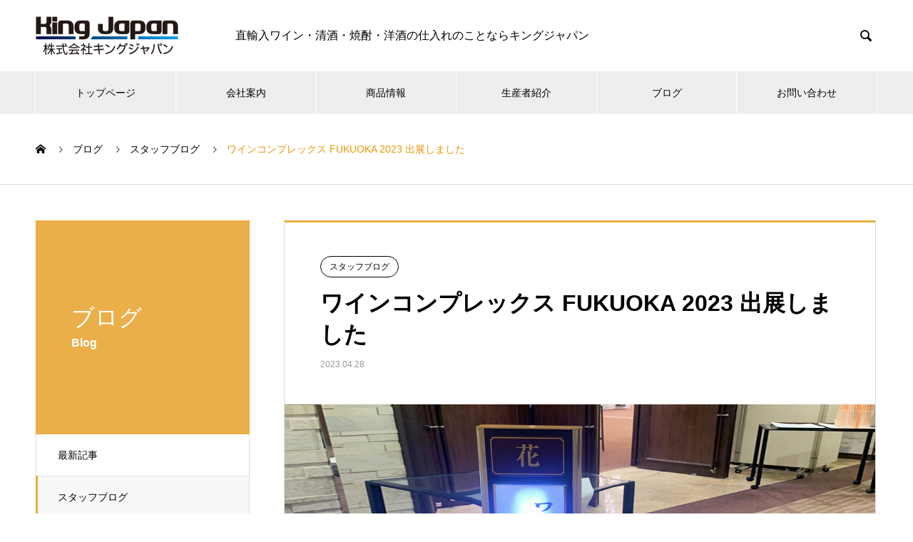

--- FILE ---
content_type: text/html; charset=UTF-8
request_url: https://kingjapan.net/%E3%83%AF%E3%82%A4%E3%83%B3%E3%82%B3%E3%83%B3%E3%83%97%E3%83%AC%E3%83%83%E3%82%AF%E3%82%B9-fukuoka-2023-%E5%87%BA%E5%B1%95%E3%81%97%E3%81%BE%E3%81%97%E3%81%9F
body_size: 19405
content:

<!DOCTYPE html>
<html lang="ja" prefix="og: http://ogp.me/ns#">
<head>
	
<!-- Global site tag (gtag.js) - Google Analytics -->
<script async src="https://www.googletagmanager.com/gtag/js?id=G-V3Z8YBLS47"></script>
<script>
  window.dataLayer = window.dataLayer || [];
  function gtag(){dataLayer.push(arguments);}
  gtag('js', new Date());

  gtag('config', 'G-V3Z8YBLS47');
</script>
	
<meta charset="UTF-8">
  <meta name="viewport" content="width=device-width, initial-scale=1">
  <meta name="description" content="こんにちは、初ブログの斉藤です。">
  <title>ワインコンプレックス FUKUOKA 2023 出展しました &#8211; 株式会社キングジャパン | 直輸入ワイン・清酒・焼酎・洋酒の仕入れのことならキングジャパン</title>
<meta name='robots' content='max-image-preview:large' />
<link rel='dns-prefetch' href='//webfonts.xserver.jp' />
<link rel="alternate" type="application/rss+xml" title="株式会社キングジャパン | 直輸入ワイン・清酒・焼酎・洋酒の仕入れのことならキングジャパン &raquo; フィード" href="https://kingjapan.net/feed" />
<link rel="alternate" type="application/rss+xml" title="株式会社キングジャパン | 直輸入ワイン・清酒・焼酎・洋酒の仕入れのことならキングジャパン &raquo; コメントフィード" href="https://kingjapan.net/comments/feed" />
<link rel="alternate" title="oEmbed (JSON)" type="application/json+oembed" href="https://kingjapan.net/wp-json/oembed/1.0/embed?url=https%3A%2F%2Fkingjapan.net%2F%25e3%2583%25af%25e3%2582%25a4%25e3%2583%25b3%25e3%2582%25b3%25e3%2583%25b3%25e3%2583%2597%25e3%2583%25ac%25e3%2583%2583%25e3%2582%25af%25e3%2582%25b9-fukuoka-2023-%25e5%2587%25ba%25e5%25b1%2595%25e3%2581%2597%25e3%2581%25be%25e3%2581%2597%25e3%2581%259f" />
<link rel="alternate" title="oEmbed (XML)" type="text/xml+oembed" href="https://kingjapan.net/wp-json/oembed/1.0/embed?url=https%3A%2F%2Fkingjapan.net%2F%25e3%2583%25af%25e3%2582%25a4%25e3%2583%25b3%25e3%2582%25b3%25e3%2583%25b3%25e3%2583%2597%25e3%2583%25ac%25e3%2583%2583%25e3%2582%25af%25e3%2582%25b9-fukuoka-2023-%25e5%2587%25ba%25e5%25b1%2595%25e3%2581%2597%25e3%2581%25be%25e3%2581%2597%25e3%2581%259f&#038;format=xml" />
		<!-- This site uses the Google Analytics by MonsterInsights plugin v9.11.0 - Using Analytics tracking - https://www.monsterinsights.com/ -->
		<!-- Note: MonsterInsights is not currently configured on this site. The site owner needs to authenticate with Google Analytics in the MonsterInsights settings panel. -->
					<!-- No tracking code set -->
				<!-- / Google Analytics by MonsterInsights -->
		<style id='wp-img-auto-sizes-contain-inline-css' type='text/css'>
img:is([sizes=auto i],[sizes^="auto," i]){contain-intrinsic-size:3000px 1500px}
/*# sourceURL=wp-img-auto-sizes-contain-inline-css */
</style>
<style id='wp-emoji-styles-inline-css' type='text/css'>

	img.wp-smiley, img.emoji {
		display: inline !important;
		border: none !important;
		box-shadow: none !important;
		height: 1em !important;
		width: 1em !important;
		margin: 0 0.07em !important;
		vertical-align: -0.1em !important;
		background: none !important;
		padding: 0 !important;
	}
/*# sourceURL=wp-emoji-styles-inline-css */
</style>
<style id='wp-block-library-inline-css' type='text/css'>
:root{--wp-block-synced-color:#7a00df;--wp-block-synced-color--rgb:122,0,223;--wp-bound-block-color:var(--wp-block-synced-color);--wp-editor-canvas-background:#ddd;--wp-admin-theme-color:#007cba;--wp-admin-theme-color--rgb:0,124,186;--wp-admin-theme-color-darker-10:#006ba1;--wp-admin-theme-color-darker-10--rgb:0,107,160.5;--wp-admin-theme-color-darker-20:#005a87;--wp-admin-theme-color-darker-20--rgb:0,90,135;--wp-admin-border-width-focus:2px}@media (min-resolution:192dpi){:root{--wp-admin-border-width-focus:1.5px}}.wp-element-button{cursor:pointer}:root .has-very-light-gray-background-color{background-color:#eee}:root .has-very-dark-gray-background-color{background-color:#313131}:root .has-very-light-gray-color{color:#eee}:root .has-very-dark-gray-color{color:#313131}:root .has-vivid-green-cyan-to-vivid-cyan-blue-gradient-background{background:linear-gradient(135deg,#00d084,#0693e3)}:root .has-purple-crush-gradient-background{background:linear-gradient(135deg,#34e2e4,#4721fb 50%,#ab1dfe)}:root .has-hazy-dawn-gradient-background{background:linear-gradient(135deg,#faaca8,#dad0ec)}:root .has-subdued-olive-gradient-background{background:linear-gradient(135deg,#fafae1,#67a671)}:root .has-atomic-cream-gradient-background{background:linear-gradient(135deg,#fdd79a,#004a59)}:root .has-nightshade-gradient-background{background:linear-gradient(135deg,#330968,#31cdcf)}:root .has-midnight-gradient-background{background:linear-gradient(135deg,#020381,#2874fc)}:root{--wp--preset--font-size--normal:16px;--wp--preset--font-size--huge:42px}.has-regular-font-size{font-size:1em}.has-larger-font-size{font-size:2.625em}.has-normal-font-size{font-size:var(--wp--preset--font-size--normal)}.has-huge-font-size{font-size:var(--wp--preset--font-size--huge)}.has-text-align-center{text-align:center}.has-text-align-left{text-align:left}.has-text-align-right{text-align:right}.has-fit-text{white-space:nowrap!important}#end-resizable-editor-section{display:none}.aligncenter{clear:both}.items-justified-left{justify-content:flex-start}.items-justified-center{justify-content:center}.items-justified-right{justify-content:flex-end}.items-justified-space-between{justify-content:space-between}.screen-reader-text{border:0;clip-path:inset(50%);height:1px;margin:-1px;overflow:hidden;padding:0;position:absolute;width:1px;word-wrap:normal!important}.screen-reader-text:focus{background-color:#ddd;clip-path:none;color:#444;display:block;font-size:1em;height:auto;left:5px;line-height:normal;padding:15px 23px 14px;text-decoration:none;top:5px;width:auto;z-index:100000}html :where(.has-border-color){border-style:solid}html :where([style*=border-top-color]){border-top-style:solid}html :where([style*=border-right-color]){border-right-style:solid}html :where([style*=border-bottom-color]){border-bottom-style:solid}html :where([style*=border-left-color]){border-left-style:solid}html :where([style*=border-width]){border-style:solid}html :where([style*=border-top-width]){border-top-style:solid}html :where([style*=border-right-width]){border-right-style:solid}html :where([style*=border-bottom-width]){border-bottom-style:solid}html :where([style*=border-left-width]){border-left-style:solid}html :where(img[class*=wp-image-]){height:auto;max-width:100%}:where(figure){margin:0 0 1em}html :where(.is-position-sticky){--wp-admin--admin-bar--position-offset:var(--wp-admin--admin-bar--height,0px)}@media screen and (max-width:600px){html :where(.is-position-sticky){--wp-admin--admin-bar--position-offset:0px}}

/*# sourceURL=wp-block-library-inline-css */
</style><style id='wp-block-image-inline-css' type='text/css'>
.wp-block-image>a,.wp-block-image>figure>a{display:inline-block}.wp-block-image img{box-sizing:border-box;height:auto;max-width:100%;vertical-align:bottom}@media not (prefers-reduced-motion){.wp-block-image img.hide{visibility:hidden}.wp-block-image img.show{animation:show-content-image .4s}}.wp-block-image[style*=border-radius] img,.wp-block-image[style*=border-radius]>a{border-radius:inherit}.wp-block-image.has-custom-border img{box-sizing:border-box}.wp-block-image.aligncenter{text-align:center}.wp-block-image.alignfull>a,.wp-block-image.alignwide>a{width:100%}.wp-block-image.alignfull img,.wp-block-image.alignwide img{height:auto;width:100%}.wp-block-image .aligncenter,.wp-block-image .alignleft,.wp-block-image .alignright,.wp-block-image.aligncenter,.wp-block-image.alignleft,.wp-block-image.alignright{display:table}.wp-block-image .aligncenter>figcaption,.wp-block-image .alignleft>figcaption,.wp-block-image .alignright>figcaption,.wp-block-image.aligncenter>figcaption,.wp-block-image.alignleft>figcaption,.wp-block-image.alignright>figcaption{caption-side:bottom;display:table-caption}.wp-block-image .alignleft{float:left;margin:.5em 1em .5em 0}.wp-block-image .alignright{float:right;margin:.5em 0 .5em 1em}.wp-block-image .aligncenter{margin-left:auto;margin-right:auto}.wp-block-image :where(figcaption){margin-bottom:1em;margin-top:.5em}.wp-block-image.is-style-circle-mask img{border-radius:9999px}@supports ((-webkit-mask-image:none) or (mask-image:none)) or (-webkit-mask-image:none){.wp-block-image.is-style-circle-mask img{border-radius:0;-webkit-mask-image:url('data:image/svg+xml;utf8,<svg viewBox="0 0 100 100" xmlns="http://www.w3.org/2000/svg"><circle cx="50" cy="50" r="50"/></svg>');mask-image:url('data:image/svg+xml;utf8,<svg viewBox="0 0 100 100" xmlns="http://www.w3.org/2000/svg"><circle cx="50" cy="50" r="50"/></svg>');mask-mode:alpha;-webkit-mask-position:center;mask-position:center;-webkit-mask-repeat:no-repeat;mask-repeat:no-repeat;-webkit-mask-size:contain;mask-size:contain}}:root :where(.wp-block-image.is-style-rounded img,.wp-block-image .is-style-rounded img){border-radius:9999px}.wp-block-image figure{margin:0}.wp-lightbox-container{display:flex;flex-direction:column;position:relative}.wp-lightbox-container img{cursor:zoom-in}.wp-lightbox-container img:hover+button{opacity:1}.wp-lightbox-container button{align-items:center;backdrop-filter:blur(16px) saturate(180%);background-color:#5a5a5a40;border:none;border-radius:4px;cursor:zoom-in;display:flex;height:20px;justify-content:center;opacity:0;padding:0;position:absolute;right:16px;text-align:center;top:16px;width:20px;z-index:100}@media not (prefers-reduced-motion){.wp-lightbox-container button{transition:opacity .2s ease}}.wp-lightbox-container button:focus-visible{outline:3px auto #5a5a5a40;outline:3px auto -webkit-focus-ring-color;outline-offset:3px}.wp-lightbox-container button:hover{cursor:pointer;opacity:1}.wp-lightbox-container button:focus{opacity:1}.wp-lightbox-container button:focus,.wp-lightbox-container button:hover,.wp-lightbox-container button:not(:hover):not(:active):not(.has-background){background-color:#5a5a5a40;border:none}.wp-lightbox-overlay{box-sizing:border-box;cursor:zoom-out;height:100vh;left:0;overflow:hidden;position:fixed;top:0;visibility:hidden;width:100%;z-index:100000}.wp-lightbox-overlay .close-button{align-items:center;cursor:pointer;display:flex;justify-content:center;min-height:40px;min-width:40px;padding:0;position:absolute;right:calc(env(safe-area-inset-right) + 16px);top:calc(env(safe-area-inset-top) + 16px);z-index:5000000}.wp-lightbox-overlay .close-button:focus,.wp-lightbox-overlay .close-button:hover,.wp-lightbox-overlay .close-button:not(:hover):not(:active):not(.has-background){background:none;border:none}.wp-lightbox-overlay .lightbox-image-container{height:var(--wp--lightbox-container-height);left:50%;overflow:hidden;position:absolute;top:50%;transform:translate(-50%,-50%);transform-origin:top left;width:var(--wp--lightbox-container-width);z-index:9999999999}.wp-lightbox-overlay .wp-block-image{align-items:center;box-sizing:border-box;display:flex;height:100%;justify-content:center;margin:0;position:relative;transform-origin:0 0;width:100%;z-index:3000000}.wp-lightbox-overlay .wp-block-image img{height:var(--wp--lightbox-image-height);min-height:var(--wp--lightbox-image-height);min-width:var(--wp--lightbox-image-width);width:var(--wp--lightbox-image-width)}.wp-lightbox-overlay .wp-block-image figcaption{display:none}.wp-lightbox-overlay button{background:none;border:none}.wp-lightbox-overlay .scrim{background-color:#fff;height:100%;opacity:.9;position:absolute;width:100%;z-index:2000000}.wp-lightbox-overlay.active{visibility:visible}@media not (prefers-reduced-motion){.wp-lightbox-overlay.active{animation:turn-on-visibility .25s both}.wp-lightbox-overlay.active img{animation:turn-on-visibility .35s both}.wp-lightbox-overlay.show-closing-animation:not(.active){animation:turn-off-visibility .35s both}.wp-lightbox-overlay.show-closing-animation:not(.active) img{animation:turn-off-visibility .25s both}.wp-lightbox-overlay.zoom.active{animation:none;opacity:1;visibility:visible}.wp-lightbox-overlay.zoom.active .lightbox-image-container{animation:lightbox-zoom-in .4s}.wp-lightbox-overlay.zoom.active .lightbox-image-container img{animation:none}.wp-lightbox-overlay.zoom.active .scrim{animation:turn-on-visibility .4s forwards}.wp-lightbox-overlay.zoom.show-closing-animation:not(.active){animation:none}.wp-lightbox-overlay.zoom.show-closing-animation:not(.active) .lightbox-image-container{animation:lightbox-zoom-out .4s}.wp-lightbox-overlay.zoom.show-closing-animation:not(.active) .lightbox-image-container img{animation:none}.wp-lightbox-overlay.zoom.show-closing-animation:not(.active) .scrim{animation:turn-off-visibility .4s forwards}}@keyframes show-content-image{0%{visibility:hidden}99%{visibility:hidden}to{visibility:visible}}@keyframes turn-on-visibility{0%{opacity:0}to{opacity:1}}@keyframes turn-off-visibility{0%{opacity:1;visibility:visible}99%{opacity:0;visibility:visible}to{opacity:0;visibility:hidden}}@keyframes lightbox-zoom-in{0%{transform:translate(calc((-100vw + var(--wp--lightbox-scrollbar-width))/2 + var(--wp--lightbox-initial-left-position)),calc(-50vh + var(--wp--lightbox-initial-top-position))) scale(var(--wp--lightbox-scale))}to{transform:translate(-50%,-50%) scale(1)}}@keyframes lightbox-zoom-out{0%{transform:translate(-50%,-50%) scale(1);visibility:visible}99%{visibility:visible}to{transform:translate(calc((-100vw + var(--wp--lightbox-scrollbar-width))/2 + var(--wp--lightbox-initial-left-position)),calc(-50vh + var(--wp--lightbox-initial-top-position))) scale(var(--wp--lightbox-scale));visibility:hidden}}
/*# sourceURL=https://kingjapan.net/wp-includes/blocks/image/style.min.css */
</style>
<style id='wp-block-embed-inline-css' type='text/css'>
.wp-block-embed.alignleft,.wp-block-embed.alignright,.wp-block[data-align=left]>[data-type="core/embed"],.wp-block[data-align=right]>[data-type="core/embed"]{max-width:360px;width:100%}.wp-block-embed.alignleft .wp-block-embed__wrapper,.wp-block-embed.alignright .wp-block-embed__wrapper,.wp-block[data-align=left]>[data-type="core/embed"] .wp-block-embed__wrapper,.wp-block[data-align=right]>[data-type="core/embed"] .wp-block-embed__wrapper{min-width:280px}.wp-block-cover .wp-block-embed{min-height:240px;min-width:320px}.wp-block-embed{overflow-wrap:break-word}.wp-block-embed :where(figcaption){margin-bottom:1em;margin-top:.5em}.wp-block-embed iframe{max-width:100%}.wp-block-embed__wrapper{position:relative}.wp-embed-responsive .wp-has-aspect-ratio .wp-block-embed__wrapper:before{content:"";display:block;padding-top:50%}.wp-embed-responsive .wp-has-aspect-ratio iframe{bottom:0;height:100%;left:0;position:absolute;right:0;top:0;width:100%}.wp-embed-responsive .wp-embed-aspect-21-9 .wp-block-embed__wrapper:before{padding-top:42.85%}.wp-embed-responsive .wp-embed-aspect-18-9 .wp-block-embed__wrapper:before{padding-top:50%}.wp-embed-responsive .wp-embed-aspect-16-9 .wp-block-embed__wrapper:before{padding-top:56.25%}.wp-embed-responsive .wp-embed-aspect-4-3 .wp-block-embed__wrapper:before{padding-top:75%}.wp-embed-responsive .wp-embed-aspect-1-1 .wp-block-embed__wrapper:before{padding-top:100%}.wp-embed-responsive .wp-embed-aspect-9-16 .wp-block-embed__wrapper:before{padding-top:177.77%}.wp-embed-responsive .wp-embed-aspect-1-2 .wp-block-embed__wrapper:before{padding-top:200%}
/*# sourceURL=https://kingjapan.net/wp-includes/blocks/embed/style.min.css */
</style>
<style id='wp-block-paragraph-inline-css' type='text/css'>
.is-small-text{font-size:.875em}.is-regular-text{font-size:1em}.is-large-text{font-size:2.25em}.is-larger-text{font-size:3em}.has-drop-cap:not(:focus):first-letter{float:left;font-size:8.4em;font-style:normal;font-weight:100;line-height:.68;margin:.05em .1em 0 0;text-transform:uppercase}body.rtl .has-drop-cap:not(:focus):first-letter{float:none;margin-left:.1em}p.has-drop-cap.has-background{overflow:hidden}:root :where(p.has-background){padding:1.25em 2.375em}:where(p.has-text-color:not(.has-link-color)) a{color:inherit}p.has-text-align-left[style*="writing-mode:vertical-lr"],p.has-text-align-right[style*="writing-mode:vertical-rl"]{rotate:180deg}
/*# sourceURL=https://kingjapan.net/wp-includes/blocks/paragraph/style.min.css */
</style>
<style id='global-styles-inline-css' type='text/css'>
:root{--wp--preset--aspect-ratio--square: 1;--wp--preset--aspect-ratio--4-3: 4/3;--wp--preset--aspect-ratio--3-4: 3/4;--wp--preset--aspect-ratio--3-2: 3/2;--wp--preset--aspect-ratio--2-3: 2/3;--wp--preset--aspect-ratio--16-9: 16/9;--wp--preset--aspect-ratio--9-16: 9/16;--wp--preset--color--black: #000000;--wp--preset--color--cyan-bluish-gray: #abb8c3;--wp--preset--color--white: #ffffff;--wp--preset--color--pale-pink: #f78da7;--wp--preset--color--vivid-red: #cf2e2e;--wp--preset--color--luminous-vivid-orange: #ff6900;--wp--preset--color--luminous-vivid-amber: #fcb900;--wp--preset--color--light-green-cyan: #7bdcb5;--wp--preset--color--vivid-green-cyan: #00d084;--wp--preset--color--pale-cyan-blue: #8ed1fc;--wp--preset--color--vivid-cyan-blue: #0693e3;--wp--preset--color--vivid-purple: #9b51e0;--wp--preset--gradient--vivid-cyan-blue-to-vivid-purple: linear-gradient(135deg,rgb(6,147,227) 0%,rgb(155,81,224) 100%);--wp--preset--gradient--light-green-cyan-to-vivid-green-cyan: linear-gradient(135deg,rgb(122,220,180) 0%,rgb(0,208,130) 100%);--wp--preset--gradient--luminous-vivid-amber-to-luminous-vivid-orange: linear-gradient(135deg,rgb(252,185,0) 0%,rgb(255,105,0) 100%);--wp--preset--gradient--luminous-vivid-orange-to-vivid-red: linear-gradient(135deg,rgb(255,105,0) 0%,rgb(207,46,46) 100%);--wp--preset--gradient--very-light-gray-to-cyan-bluish-gray: linear-gradient(135deg,rgb(238,238,238) 0%,rgb(169,184,195) 100%);--wp--preset--gradient--cool-to-warm-spectrum: linear-gradient(135deg,rgb(74,234,220) 0%,rgb(151,120,209) 20%,rgb(207,42,186) 40%,rgb(238,44,130) 60%,rgb(251,105,98) 80%,rgb(254,248,76) 100%);--wp--preset--gradient--blush-light-purple: linear-gradient(135deg,rgb(255,206,236) 0%,rgb(152,150,240) 100%);--wp--preset--gradient--blush-bordeaux: linear-gradient(135deg,rgb(254,205,165) 0%,rgb(254,45,45) 50%,rgb(107,0,62) 100%);--wp--preset--gradient--luminous-dusk: linear-gradient(135deg,rgb(255,203,112) 0%,rgb(199,81,192) 50%,rgb(65,88,208) 100%);--wp--preset--gradient--pale-ocean: linear-gradient(135deg,rgb(255,245,203) 0%,rgb(182,227,212) 50%,rgb(51,167,181) 100%);--wp--preset--gradient--electric-grass: linear-gradient(135deg,rgb(202,248,128) 0%,rgb(113,206,126) 100%);--wp--preset--gradient--midnight: linear-gradient(135deg,rgb(2,3,129) 0%,rgb(40,116,252) 100%);--wp--preset--font-size--small: 13px;--wp--preset--font-size--medium: 20px;--wp--preset--font-size--large: 36px;--wp--preset--font-size--x-large: 42px;--wp--preset--spacing--20: 0.44rem;--wp--preset--spacing--30: 0.67rem;--wp--preset--spacing--40: 1rem;--wp--preset--spacing--50: 1.5rem;--wp--preset--spacing--60: 2.25rem;--wp--preset--spacing--70: 3.38rem;--wp--preset--spacing--80: 5.06rem;--wp--preset--shadow--natural: 6px 6px 9px rgba(0, 0, 0, 0.2);--wp--preset--shadow--deep: 12px 12px 50px rgba(0, 0, 0, 0.4);--wp--preset--shadow--sharp: 6px 6px 0px rgba(0, 0, 0, 0.2);--wp--preset--shadow--outlined: 6px 6px 0px -3px rgb(255, 255, 255), 6px 6px rgb(0, 0, 0);--wp--preset--shadow--crisp: 6px 6px 0px rgb(0, 0, 0);}:where(.is-layout-flex){gap: 0.5em;}:where(.is-layout-grid){gap: 0.5em;}body .is-layout-flex{display: flex;}.is-layout-flex{flex-wrap: wrap;align-items: center;}.is-layout-flex > :is(*, div){margin: 0;}body .is-layout-grid{display: grid;}.is-layout-grid > :is(*, div){margin: 0;}:where(.wp-block-columns.is-layout-flex){gap: 2em;}:where(.wp-block-columns.is-layout-grid){gap: 2em;}:where(.wp-block-post-template.is-layout-flex){gap: 1.25em;}:where(.wp-block-post-template.is-layout-grid){gap: 1.25em;}.has-black-color{color: var(--wp--preset--color--black) !important;}.has-cyan-bluish-gray-color{color: var(--wp--preset--color--cyan-bluish-gray) !important;}.has-white-color{color: var(--wp--preset--color--white) !important;}.has-pale-pink-color{color: var(--wp--preset--color--pale-pink) !important;}.has-vivid-red-color{color: var(--wp--preset--color--vivid-red) !important;}.has-luminous-vivid-orange-color{color: var(--wp--preset--color--luminous-vivid-orange) !important;}.has-luminous-vivid-amber-color{color: var(--wp--preset--color--luminous-vivid-amber) !important;}.has-light-green-cyan-color{color: var(--wp--preset--color--light-green-cyan) !important;}.has-vivid-green-cyan-color{color: var(--wp--preset--color--vivid-green-cyan) !important;}.has-pale-cyan-blue-color{color: var(--wp--preset--color--pale-cyan-blue) !important;}.has-vivid-cyan-blue-color{color: var(--wp--preset--color--vivid-cyan-blue) !important;}.has-vivid-purple-color{color: var(--wp--preset--color--vivid-purple) !important;}.has-black-background-color{background-color: var(--wp--preset--color--black) !important;}.has-cyan-bluish-gray-background-color{background-color: var(--wp--preset--color--cyan-bluish-gray) !important;}.has-white-background-color{background-color: var(--wp--preset--color--white) !important;}.has-pale-pink-background-color{background-color: var(--wp--preset--color--pale-pink) !important;}.has-vivid-red-background-color{background-color: var(--wp--preset--color--vivid-red) !important;}.has-luminous-vivid-orange-background-color{background-color: var(--wp--preset--color--luminous-vivid-orange) !important;}.has-luminous-vivid-amber-background-color{background-color: var(--wp--preset--color--luminous-vivid-amber) !important;}.has-light-green-cyan-background-color{background-color: var(--wp--preset--color--light-green-cyan) !important;}.has-vivid-green-cyan-background-color{background-color: var(--wp--preset--color--vivid-green-cyan) !important;}.has-pale-cyan-blue-background-color{background-color: var(--wp--preset--color--pale-cyan-blue) !important;}.has-vivid-cyan-blue-background-color{background-color: var(--wp--preset--color--vivid-cyan-blue) !important;}.has-vivid-purple-background-color{background-color: var(--wp--preset--color--vivid-purple) !important;}.has-black-border-color{border-color: var(--wp--preset--color--black) !important;}.has-cyan-bluish-gray-border-color{border-color: var(--wp--preset--color--cyan-bluish-gray) !important;}.has-white-border-color{border-color: var(--wp--preset--color--white) !important;}.has-pale-pink-border-color{border-color: var(--wp--preset--color--pale-pink) !important;}.has-vivid-red-border-color{border-color: var(--wp--preset--color--vivid-red) !important;}.has-luminous-vivid-orange-border-color{border-color: var(--wp--preset--color--luminous-vivid-orange) !important;}.has-luminous-vivid-amber-border-color{border-color: var(--wp--preset--color--luminous-vivid-amber) !important;}.has-light-green-cyan-border-color{border-color: var(--wp--preset--color--light-green-cyan) !important;}.has-vivid-green-cyan-border-color{border-color: var(--wp--preset--color--vivid-green-cyan) !important;}.has-pale-cyan-blue-border-color{border-color: var(--wp--preset--color--pale-cyan-blue) !important;}.has-vivid-cyan-blue-border-color{border-color: var(--wp--preset--color--vivid-cyan-blue) !important;}.has-vivid-purple-border-color{border-color: var(--wp--preset--color--vivid-purple) !important;}.has-vivid-cyan-blue-to-vivid-purple-gradient-background{background: var(--wp--preset--gradient--vivid-cyan-blue-to-vivid-purple) !important;}.has-light-green-cyan-to-vivid-green-cyan-gradient-background{background: var(--wp--preset--gradient--light-green-cyan-to-vivid-green-cyan) !important;}.has-luminous-vivid-amber-to-luminous-vivid-orange-gradient-background{background: var(--wp--preset--gradient--luminous-vivid-amber-to-luminous-vivid-orange) !important;}.has-luminous-vivid-orange-to-vivid-red-gradient-background{background: var(--wp--preset--gradient--luminous-vivid-orange-to-vivid-red) !important;}.has-very-light-gray-to-cyan-bluish-gray-gradient-background{background: var(--wp--preset--gradient--very-light-gray-to-cyan-bluish-gray) !important;}.has-cool-to-warm-spectrum-gradient-background{background: var(--wp--preset--gradient--cool-to-warm-spectrum) !important;}.has-blush-light-purple-gradient-background{background: var(--wp--preset--gradient--blush-light-purple) !important;}.has-blush-bordeaux-gradient-background{background: var(--wp--preset--gradient--blush-bordeaux) !important;}.has-luminous-dusk-gradient-background{background: var(--wp--preset--gradient--luminous-dusk) !important;}.has-pale-ocean-gradient-background{background: var(--wp--preset--gradient--pale-ocean) !important;}.has-electric-grass-gradient-background{background: var(--wp--preset--gradient--electric-grass) !important;}.has-midnight-gradient-background{background: var(--wp--preset--gradient--midnight) !important;}.has-small-font-size{font-size: var(--wp--preset--font-size--small) !important;}.has-medium-font-size{font-size: var(--wp--preset--font-size--medium) !important;}.has-large-font-size{font-size: var(--wp--preset--font-size--large) !important;}.has-x-large-font-size{font-size: var(--wp--preset--font-size--x-large) !important;}
/*# sourceURL=global-styles-inline-css */
</style>

<style id='classic-theme-styles-inline-css' type='text/css'>
/*! This file is auto-generated */
.wp-block-button__link{color:#fff;background-color:#32373c;border-radius:9999px;box-shadow:none;text-decoration:none;padding:calc(.667em + 2px) calc(1.333em + 2px);font-size:1.125em}.wp-block-file__button{background:#32373c;color:#fff;text-decoration:none}
/*# sourceURL=/wp-includes/css/classic-themes.min.css */
</style>
<link rel='stylesheet' id='contact-form-7-css' href='https://kingjapan.net/wp-content/plugins/contact-form-7/includes/css/styles.css?ver=6.1.4' type='text/css' media='all' />
<link rel='stylesheet' id='nano-style-css' href='https://kingjapan.net/wp-content/themes/nano_tcd065/style.css?ver=1.4.1' type='text/css' media='all' />
<script type="text/javascript" src="https://kingjapan.net/wp-includes/js/jquery/jquery.min.js?ver=3.7.1" id="jquery-core-js"></script>
<script type="text/javascript" src="https://kingjapan.net/wp-includes/js/jquery/jquery-migrate.min.js?ver=3.4.1" id="jquery-migrate-js"></script>
<script type="text/javascript" src="//webfonts.xserver.jp/js/xserverv3.js?fadein=0&amp;ver=2.0.9" id="typesquare_std-js"></script>
<script type="text/javascript" id="3d-flip-book-client-locale-loader-js-extra">
/* <![CDATA[ */
var FB3D_CLIENT_LOCALE = {"ajaxurl":"https://kingjapan.net/wp-admin/admin-ajax.php","dictionary":{"Table of contents":"Table of contents","Close":"Close","Bookmarks":"Bookmarks","Thumbnails":"Thumbnails","Search":"Search","Share":"Share","Facebook":"Facebook","Twitter":"Twitter","Email":"Email","Play":"Play","Previous page":"Previous page","Next page":"Next page","Zoom in":"Zoom in","Zoom out":"Zoom out","Fit view":"Fit view","Auto play":"Auto play","Full screen":"Full screen","More":"More","Smart pan":"Smart pan","Single page":"Single page","Sounds":"Sounds","Stats":"Stats","Print":"Print","Download":"Download","Goto first page":"Goto first page","Goto last page":"Goto last page"},"images":"https://kingjapan.net/wp-content/plugins/interactive-3d-flipbook-powered-physics-engine/assets/images/","jsData":{"urls":[],"posts":{"ids_mis":[],"ids":[]},"pages":[],"firstPages":[],"bookCtrlProps":[],"bookTemplates":[]},"key":"3d-flip-book","pdfJS":{"pdfJsLib":"https://kingjapan.net/wp-content/plugins/interactive-3d-flipbook-powered-physics-engine/assets/js/pdf.min.js?ver=4.3.136","pdfJsWorker":"https://kingjapan.net/wp-content/plugins/interactive-3d-flipbook-powered-physics-engine/assets/js/pdf.worker.js?ver=4.3.136","stablePdfJsLib":"https://kingjapan.net/wp-content/plugins/interactive-3d-flipbook-powered-physics-engine/assets/js/stable/pdf.min.js?ver=2.5.207","stablePdfJsWorker":"https://kingjapan.net/wp-content/plugins/interactive-3d-flipbook-powered-physics-engine/assets/js/stable/pdf.worker.js?ver=2.5.207","pdfJsCMapUrl":"https://kingjapan.net/wp-content/plugins/interactive-3d-flipbook-powered-physics-engine/assets/cmaps/"},"cacheurl":"https://kingjapan.net/wp-content/uploads/3d-flip-book/cache/","pluginsurl":"https://kingjapan.net/wp-content/plugins/","pluginurl":"https://kingjapan.net/wp-content/plugins/interactive-3d-flipbook-powered-physics-engine/","thumbnailSize":{"width":"150","height":"150"},"version":"1.16.17"};
//# sourceURL=3d-flip-book-client-locale-loader-js-extra
/* ]]> */
</script>
<script type="text/javascript" src="https://kingjapan.net/wp-content/plugins/interactive-3d-flipbook-powered-physics-engine/assets/js/client-locale-loader.js?ver=1.16.17" id="3d-flip-book-client-locale-loader-js" async="async" data-wp-strategy="async"></script>
<link rel="https://api.w.org/" href="https://kingjapan.net/wp-json/" /><link rel="alternate" title="JSON" type="application/json" href="https://kingjapan.net/wp-json/wp/v2/posts/1923" /><link rel="canonical" href="https://kingjapan.net/%e3%83%af%e3%82%a4%e3%83%b3%e3%82%b3%e3%83%b3%e3%83%97%e3%83%ac%e3%83%83%e3%82%af%e3%82%b9-fukuoka-2023-%e5%87%ba%e5%b1%95%e3%81%97%e3%81%be%e3%81%97%e3%81%9f" />
<link rel='shortlink' href='https://kingjapan.net/?p=1923' />
<link rel="shortcut icon" href="https://kingjapan.net/wp-content/uploads/2021/03/kjlogo.png">
<style>
.c-comment__form-submit:hover,.p-cb__item-btn a,.c-pw__btn,.p-readmore__btn:hover,.p-page-links a:hover span,.p-page-links > span,.p-pager a:hover,.p-pager span,.p-pagetop:focus,.p-pagetop:hover,.p-widget__title{background: #ea9400}.p-breadcrumb__item{color: #ea9400}.widget_nav_menu a:hover,.p-article02 a:hover .p-article02__title{color: #ea9400}.p-entry__body a{color: #18bcdd}body{font-family: Verdana, "Hiragino Kaku Gothic ProN", "ヒラギノ角ゴ ProN W3", "メイリオ", Meiryo, sans-serif}.c-logo,.p-page-header__title,.p-banner__title,.p-cover__title,.p-archive-header__title,.p-article05__title,.p-article09__title,.p-cb__item-title,.p-article11__title,.p-article12__title,.p-index-content01__title,.p-header-content__title,.p-megamenu01__item-list > li > a,.p-article13__title,.p-megamenu02__title,.p-cover__header-title{font-family: "Times New Roman", "游明朝", "Yu Mincho", "游明朝体", "YuMincho", "ヒラギノ明朝 Pro W3", "Hiragino Mincho Pro", "HiraMinProN-W3", "HGS明朝E", "ＭＳ Ｐ明朝", "MS PMincho", serif; font-weight: 500}.p-hover-effect--type1:hover img{-webkit-transform: scale(1.2);transform: scale(1.2)}.p-blog__title{color: #000000;font-size: 28px}.p-cat--26{color: #000000;border: 1px solid #000000}.p-cat--11{color: #000000;border: 1px solid #000000}.p-cat--3{color: #6b85f9;border: 1px solid #6b85f9}.p-cat--6{color: #000000;border: 1px solid #000000}.p-cat--28{color: #000000;border: 1px solid #000000}.p-article04:hover a .p-article04__title{color: #eaaf48}.p-article06__content{border-left: 4px solid #eaaf48}.p-article06__title a:hover{color: #eaaf48}.p-article06__cat:hover{background: #eaaf48}.l-header{background: #ffffff}.l-header--fixed.is-active{background: #ffffff}.l-header__desc{color: #000000;font-size: 16px}.l-header__nav{background: #eeeeee}.p-global-nav > li > a,.p-menu-btn{color: #000000}.p-global-nav > li > a:hover,.p-global-nav > .current-menu-item > a{background: #eaaf48;color: #ffffff}.p-global-nav .sub-menu a{background: #eaaf48;color: #ffffff}.p-global-nav .sub-menu a:hover{background: #ea980b;color: #ffffff}.p-global-nav .menu-item-has-children > a > .p-global-nav__toggle::before{border-color: #000000}.p-megamenu02::before{background: #eaaf48}.p-megamenu02__list a:hover .p-article13__title{color: #eaaf48}.p-footer-banners{background: #f4f4f4}.p-info{background: #ffffff;color: #000000}.p-info__logo{font-size: 40px}.p-info__desc{color: #000000;font-size: 14px}.p-footer-widgets{background: #ffffff;color: #000000}.p-footer-widget__title{color: #eaaf48}.p-footer-nav{background: #ffffff;color: #000000}.p-footer-nav a{color: #000000}.p-footer-nav a:hover{color: #000000}.p-copyright{background: #eaaf48}.p-blog__title,.p-entry,.p-headline,.p-cat-list__title{border-top: 3px solid #eaaf48}.p-works-entry__header{border-bottom: 3px solid #eaaf48}.p-article01 a:hover .p-article01__title,.p-article03 a:hover .p-article03__title,.p-article05__link,.p-article08__title a:hover,.p-article09__link,.p-article07 a:hover .p-article07__title,.p-article10 a:hover .p-article10__title{color: #eaaf48}.p-page-header,.p-list__item a::before,.p-cover__header,.p-works-entry__cat:hover,.p-service-cat-header{background: #eaaf48}.p-page-header__title,.p-cover__header-title{color: #ffffff;font-size: 32px}.p-page-header__sub,.p-cover__header-sub{color: #ffffff;font-size: 16px}.p-entry__title{font-size: 32px}.p-entry__body{font-size: 16px}@media screen and (max-width: 767px) {.p-blog__title{font-size: 24px}.p-list .is-current > a{color: #eaaf48}.p-entry__title{font-size: 20px}.p-entry__body{font-size: 14px}}@media screen and (max-width: 1199px) {.p-global-nav > li > a,.p-global-nav > li > a:hover{background: #ffffff;color: #000000}}@media screen and (max-width: 991px) {.p-page-header__title,.p-cover__header-title{font-size: 22px}.p-page-header__sub,.p-cover__header-sub{font-size: 14px}}.c-load--type1 { border: 3px solid rgba(234, 148, 0, 0.2); border-top-color: #ea9400; }
</style>
		<style type="text/css" id="wp-custom-css">
			.aligncenter > img {
	display: block;
	margin: 0 auto;
}

.under-5 {
  margin-bottom: 5px;
}

.under-10 {
  margin-bottom: 10px;
}		</style>
		</head>
<body class="wp-singular post-template-default single single-post postid-1923 single-format-standard wp-theme-nano_tcd065">

  <div id="site_loader_overlay">
  <div id="site_loader_animation" class="c-load--type1">
      </div>
</div>

  <header id="js-header" class="l-header l-header--fixed">
    <div class="l-header__inner l-inner">

      <div class="l-header__logo c-logo">
    <a href="https://kingjapan.net/">
    <img src="https://kingjapan.net/wp-content/uploads/2021/05/logo-full-pc-002.png" alt="株式会社キングジャパン | 直輸入ワイン・清酒・焼酎・洋酒の仕入れのことならキングジャパン" width="250">
  </a>
  </div>

      <p class="l-header__desc">直輸入ワイン・清酒・焼酎・洋酒の仕入れのことならキングジャパン</p>

            <form id="js-header__form" role="search" method="get" class="l-header__form" action="https://kingjapan.net/" _lpchecked="1">
		    <input id="js-header__form-input" class="l-header__form-input" type="text" value="" name="s" tabindex="-1">
        <button id="js-header__form-close" class="l-header__form-close p-close-btn" aria-hidden="true" type="button">閉じる</button>
      </form>
      <button id="js-header__search" class="l-header__search" aria-hidden="true">&#xe915;</button>
      
    </div>
    <button id="js-menu-btn" class="p-menu-btn c-menu-btn"></button>
    <nav id="js-header__nav" class="l-header__nav">
      <ul id="js-global-nav" class="p-global-nav l-inner"><li id="menu-item-38" class="menu-item menu-item-type-custom menu-item-object-custom menu-item-38"><a href="https://www.kingjapan.net/">トップページ<span class="p-global-nav__toggle"></span></a></li>
<li id="menu-item-39" class="menu-item menu-item-type-custom menu-item-object-custom menu-item-has-children menu-item-39"><a href="https://www.kingjapan.net/company/" data-megamenu="js-megamenu39">会社案内</a>
<ul class="sub-menu">
	<li id="menu-item-112" class="menu-item menu-item-type-post_type menu-item-object-company menu-item-112"><a href="https://kingjapan.net/company/message">代表者ご挨拶<span class="p-global-nav__toggle"></span></a></li>
	<li id="menu-item-113" class="menu-item menu-item-type-post_type menu-item-object-company menu-item-113"><a href="https://kingjapan.net/company/philosophy">グループ理念<span class="p-global-nav__toggle"></span></a></li>
	<li id="menu-item-114" class="menu-item menu-item-type-post_type menu-item-object-company menu-item-114"><a href="https://kingjapan.net/company/profile">会社概要<span class="p-global-nav__toggle"></span></a></li>
	<li id="menu-item-115" class="menu-item menu-item-type-post_type menu-item-object-company menu-item-115"><a href="https://kingjapan.net/company/recruit">採用情報<span class="p-global-nav__toggle"></span></a></li>
</ul>
</li>
<li id="menu-item-240" class="menu-item menu-item-type-post_type menu-item-object-page menu-item-has-children menu-item-240"><a href="https://kingjapan.net/products">商品情報<span class="p-global-nav__toggle"></span></a>
<ul class="sub-menu">
	<li id="menu-item-244" class="menu-item menu-item-type-post_type menu-item-object-page menu-item-244"><a href="https://kingjapan.net/wine">ワイン<span class="p-global-nav__toggle"></span></a></li>
	<li id="menu-item-251" class="menu-item menu-item-type-post_type menu-item-object-page menu-item-251"><a href="https://kingjapan.net/sake">清酒・焼酎<span class="p-global-nav__toggle"></span></a></li>
	<li id="menu-item-242" class="menu-item menu-item-type-post_type menu-item-object-page menu-item-242"><a href="https://kingjapan.net/liquor">洋酒<span class="p-global-nav__toggle"></span></a></li>
</ul>
</li>
<li id="menu-item-44" class="menu-item menu-item-type-custom menu-item-object-custom menu-item-has-children menu-item-44"><a href="https://kingjapan.net/works/">生産者紹介<span class="p-global-nav__toggle"></span></a>
<ul class="sub-menu">
	<li id="menu-item-119" class="menu-item menu-item-type-custom menu-item-object-custom menu-item-119"><a href="https://kingjapan.net/works_category/france/">フランス<span class="p-global-nav__toggle"></span></a></li>
	<li id="menu-item-120" class="menu-item menu-item-type-custom menu-item-object-custom menu-item-120"><a href="https://kingjapan.net/works_category/italy/">イタリア<span class="p-global-nav__toggle"></span></a></li>
</ul>
</li>
<li id="menu-item-50" class="menu-item menu-item-type-custom menu-item-object-custom menu-item-has-children menu-item-50"><a href="https://www.kingjapan.net/blog/">ブログ<span class="p-global-nav__toggle"></span></a>
<ul class="sub-menu">
	<li id="menu-item-201" class="menu-item menu-item-type-taxonomy menu-item-object-category current-post-ancestor current-menu-parent current-post-parent menu-item-201"><a href="https://kingjapan.net/category/staff">スタッフブログ<span class="p-global-nav__toggle"></span></a></li>
	<li id="menu-item-200" class="menu-item menu-item-type-taxonomy menu-item-object-category current-post-ancestor current-menu-parent current-post-parent menu-item-200"><a href="https://kingjapan.net/category/wine">ワイン関連<span class="p-global-nav__toggle"></span></a></li>
</ul>
</li>
<li id="menu-item-87" class="menu-item menu-item-type-post_type menu-item-object-page menu-item-87"><a href="https://kingjapan.net/contact">お問い合わせ<span class="p-global-nav__toggle"></span></a></li>
</ul>      <button id="js-header__nav-close" class="l-header__nav-close p-close-btn">閉じる</button>
    </nav>

    <div id="js-megamenu39" class="p-megamenu02 js-megamenu">
  <div class="p-megamenu02__inner l-inner">

    <div class="p-megamenu02__header">
      <div>
        <p class="p-megamenu02__title">会社案内</p>
        <p class="p-megamenu02__sub">Company</p>
      </div>
      <a class="p-megamenu02__link" href="https://kingjapan.net/company">
        会社案内トップ      </a>
    </div>

    <ul class="p-megamenu02__list">
            <li class="p-article13">
        <a href="https://kingjapan.net/company/message">
          <div class="p-article13__img">
            <img width="440" height="480" src="https://kingjapan.net/wp-content/uploads/2021/03/header-message-20220902-440x480.jpg" class="attachment-size10 size-size10 wp-post-image" alt="header-message-20220902" decoding="async" loading="lazy" />          </div>
          <div class="p-article13__content">
            <p class="p-article13__title">代表者ご挨拶</p>
            <p class="p-article13__sub">Message</p>
          </div>
        </a>
      </li>
            <li class="p-article13">
        <a href="https://kingjapan.net/company/philosophy">
          <div class="p-article13__img">
            <img width="440" height="480" src="https://kingjapan.net/wp-content/uploads/2021/03/header-philosophy-20221130-440x480.jpg" class="attachment-size10 size-size10 wp-post-image" alt="header-philosophy-20221130" decoding="async" loading="lazy" />          </div>
          <div class="p-article13__content">
            <p class="p-article13__title">グループ理念</p>
            <p class="p-article13__sub">Philosophy</p>
          </div>
        </a>
      </li>
            <li class="p-article13">
        <a href="https://kingjapan.net/company/profile">
          <div class="p-article13__img">
            <img width="440" height="480" src="https://kingjapan.net/wp-content/uploads/2021/03/header-profile-002-440x480.jpg" class="attachment-size10 size-size10 wp-post-image" alt="会社概要ヘッダー" decoding="async" loading="lazy" />          </div>
          <div class="p-article13__content">
            <p class="p-article13__title">会社概要</p>
            <p class="p-article13__sub">Profile</p>
          </div>
        </a>
      </li>
            <li class="p-article13">
        <a href="https://kingjapan.net/company/recruit">
          <div class="p-article13__img">
            <img width="440" height="480" src="https://kingjapan.net/wp-content/uploads/2021/03/header-recruit-20220902-002-440x480.jpg" class="attachment-size10 size-size10 wp-post-image" alt="header-recruit-20220902-002" decoding="async" loading="lazy" />          </div>
          <div class="p-article13__content">
            <p class="p-article13__title">採用情報</p>
            <p class="p-article13__sub">Recruit</p>
          </div>
        </a>
      </li>
          </ul>

  </div>
</div>

  </header>
  <main class="l-main">

<ol class="p-breadcrumb c-breadcrumb l-inner" itemscope itemtype="http://schema.org/BreadcrumbList">
<li class="p-breadcrumb__item c-breadcrumb__item c-breadcrumb__item--home" itemprop="itemListElement" itemscope itemtype="http://schema.org/ListItem"><a href="https://kingjapan.net/" itemprop="item"><span itemprop="name">HOME</span></a><meta itemprop="position" content="1"></li>
<li class="p-breadcrumb__item c-breadcrumb__item" itemprop="itemListElement" itemscope itemtype="http://schema.org/ListItem"><a href="https://kingjapan.net/blog" itemprop="item"><span itemprop="name">ブログ</span></a><meta itemprop="position" content="2"></li>
<li class="p-breadcrumb__item c-breadcrumb__item" itemprop="itemListElement" itemscope itemtype="http://schema.org/ListItem"><a href="https://kingjapan.net/category/staff" itemprop="item"><span itemprop="name">スタッフブログ</span></a><meta itemprop="position" content="3"></li>
<li class="p-breadcrumb__item c-breadcrumb__item" itemprop="itemListElement" itemscope itemtype="http://schema.org/ListItem"><span itemprop="name">ワインコンプレックス FUKUOKA 2023 出展しました</span><meta itemprop="position" content="4"></li>
</ol>

<div class="l-contents l-contents--grid">

  <div class="l-contents__inner l-inner">

    <header class="l-page-header">
  <div class="p-page-header">
    <h1 class="p-page-header__title">ブログ</h1>
    <p class="p-page-header__sub">Blog</p>
  </div>
  <ul id="js-list" class="p-list">
<li class="p-list__item"><a href="https://kingjapan.net/blog">最新記事</a></li><li class="p-list__item is-current is-parent"><a href="https://kingjapan.net/category/staff">スタッフブログ</a></li><li class="p-list__item"><a href="https://kingjapan.net/category/wine">ワイン関連</a></li></ul>
</header>

    <div class="l-primary">

            <article class="p-entry">

        <div class="p-entry__inner">

  	      <header class="p-entry__header">

                        <a class="p-entry__cat p-cat p-cat--26" href="https://kingjapan.net/category/staff">スタッフブログ</a>
            
            <h1 class="p-entry__title">ワインコンプレックス FUKUOKA 2023 出展しました</h1>

                        <time class="p-entry__date" datetime="2023-04-28">2023.04.28</time>
            
          </header>

            	      <div class="p-entry__img p-entry__img--lg">
            <img width="1200" height="675" src="https://kingjapan.net/wp-content/uploads/2023/04/20230428-003.jpg" class="attachment-full size-full wp-post-image" alt="20230428-003" decoding="async" fetchpriority="high" srcset="https://kingjapan.net/wp-content/uploads/2023/04/20230428-003.jpg 1200w, https://kingjapan.net/wp-content/uploads/2023/04/20230428-003-90x51.jpg 90w, https://kingjapan.net/wp-content/uploads/2023/04/20230428-003-1024x576.jpg 1024w, https://kingjapan.net/wp-content/uploads/2023/04/20230428-003-768x432.jpg 768w" sizes="(max-width: 1200px) 100vw, 1200px" />          </div>
          
          <div class="p-entry__body">
          
<p>こんにちは、初ブログの斉藤です。</p>



<p>暑かったり、急に寒くなったり体調管理が大変ですね！</p>



<p> </p>



<p>さて、この度4月11日（火）に福岡市ソラリア西鉄ホテルにて「ワインコンプレックス FUKUOKA 2023」に出展させていただきました。</p>



<p>九州地区初のワイン試飲会出展でお客様にキングジャパンのブースに立ち寄っていただけるかドキドキでしたが、おかげさまで様々な業種の方に来ていただきまして誠にありがとうございました。</p>



<p>国産、仏、伊やニューワールドと多岐にわたるインポーター様が出展されており盛況な一日でした。</p>



<figure class="wp-block-image size-full"><img decoding="async" width="488" height="650" src="https://kingjapan.net/wp-content/uploads/2023/04/20230428-004.jpg" alt="20230428-004" class="wp-image-1927" srcset="https://kingjapan.net/wp-content/uploads/2023/04/20230428-004.jpg 488w, https://kingjapan.net/wp-content/uploads/2023/04/20230428-004-90x120.jpg 90w" sizes="(max-width: 488px) 100vw, 488px" /></figure>



<p>当日は暖かかったこともあり、弊社のスパークリング「POP IT NOW」の試飲リクエストが多く、ご好評いただきました。</p>



<p>（ポップでファンキーな見た目と、ほのかな甘みと酸味のバランスが良くまじめな味わいのギャップがGOOD）と面白い感想をいただきました。</p>



<figure class="wp-block-embed is-type-wp-embed is-provider-株式会社キングジャパン-直輸入ワイン・清酒・焼酎・洋酒の仕入れのことならキングジャパン wp-block-embed-株式会社キングジャパン-直輸入ワイン・清酒・焼酎・洋酒の仕入れのことならキングジャパン"><div class="wp-block-embed__wrapper">
<blockquote class="wp-embedded-content" data-secret="mtlNhSmo5D"><a href="https://kingjapan.net/italy-wine-002/f047i">ポップ イット ナウ スプマンテ ブリュット</a></blockquote><iframe class="wp-embedded-content" sandbox="allow-scripts" security="restricted" style="position: absolute; clip: rect(1px, 1px, 1px, 1px);" title="&#8220;ポップ イット ナウ スプマンテ ブリュット&#8221; &#8212; 株式会社キングジャパン | 直輸入ワイン・清酒・焼酎・洋酒の仕入れのことならキングジャパン" src="https://kingjapan.net/italy-wine-002/f047i/embed#?secret=QAbV1FTxV7#?secret=mtlNhSmo5D" data-secret="mtlNhSmo5D" width="500" height="282" frameborder="0" marginwidth="0" marginheight="0" scrolling="no"></iframe>
</div></figure>



<p>酒販店様や飲食店様、ホテル関係の方から「お肉に合うワイン」「和食に合うワイン」「中華に合うワイン」等、様々なワインリクエストが飛び交い、あっという間の一日でした。</p>



<figure class="wp-block-image size-large"><img loading="lazy" decoding="async" width="1024" height="576" src="https://kingjapan.net/wp-content/uploads/2023/04/20230428-002-1024x576.jpg" alt="20230428-002" class="wp-image-1924" srcset="https://kingjapan.net/wp-content/uploads/2023/04/20230428-002-1024x576.jpg 1024w, https://kingjapan.net/wp-content/uploads/2023/04/20230428-002-90x51.jpg 90w, https://kingjapan.net/wp-content/uploads/2023/04/20230428-002-768x432.jpg 768w, https://kingjapan.net/wp-content/uploads/2023/04/20230428-002.jpg 1200w" sizes="auto, (max-width: 1024px) 100vw, 1024px" /></figure>



<p>関西と九州は醤油一つをとっても食文化が異なるので、ワインの味わいで好かれる傾向の違いがある事も勉強になりました。</p>



<p>今回の試飲会でお知り合いになれた方々と今後、個別で試飲会を開催させて頂けることとなり大変うれしく思っております。</p>



<p>また次回の試飲会でも一期一会のご縁を大切に、ワインの輪が広がっていければと思いますので宜しくお願いいたします。</p>



<p>次回、ワインコンプレックスOSAKA 2023も私は参加いたしますのでお気軽に話しかけてください。（ぽっちゃりの方です）</p>



<p>　</p>



<p class="has-text-align-center">【次回出展詳細】</p>


<div class="wp-block-image">
<figure class="aligncenter size-full"><a href="http://event.tokyowinecomplex.com/pro/230517.html" target="_blank" rel="noreferrer noopener"><img loading="lazy" decoding="async" width="756" height="112" src="https://kingjapan.net/wp-content/uploads/2023/04/20230405-003.jpg" alt="20230405-003" class="wp-image-1900" srcset="https://kingjapan.net/wp-content/uploads/2023/04/20230405-003.jpg 756w, https://kingjapan.net/wp-content/uploads/2023/04/20230405-003-90x13.jpg 90w" sizes="auto, (max-width: 756px) 100vw, 756px" /></a></figure>
</div>


<p class="has-text-align-center"><strong><mark style="background-color:rgba(0, 0, 0, 0)" class="has-inline-color has-vivid-cyan-blue-color"><a href="http://event.tokyowinecomplex.com/pro/230517.html" target="_blank" rel="noopener nofollow" title="">ワインコンプレックス OSAKA 2023</a></mark></strong><br>[開催日] 2023年5月17日(水)<br>[時間] 12:00～17:00<br>[会場] <a href="https://www.hotelmonterey.co.jp/osaka/" target="_blank" rel="noreferrer noopener">ホテルモントレ大阪</a><br>[住所] 大阪府大阪市北区梅田3-3-45<br>[入場料]入場料300円 /&nbsp;<strong><mark style="background-color:rgba(0, 0, 0, 0)" class="has-inline-color has-vivid-red-color">事前申込必須</mark></strong></p>
          </div>

          			<ul class="p-entry__share c-share u-clearfix c-share--sm c-share--color">
				<li class="c-share__btn c-share__btn--twitter">
			    <a href="http://twitter.com/share?text=%E3%83%AF%E3%82%A4%E3%83%B3%E3%82%B3%E3%83%B3%E3%83%97%E3%83%AC%E3%83%83%E3%82%AF%E3%82%B9+FUKUOKA+2023+%E5%87%BA%E5%B1%95%E3%81%97%E3%81%BE%E3%81%97%E3%81%9F&url=https%3A%2F%2Fkingjapan.net%2F%25e3%2583%25af%25e3%2582%25a4%25e3%2583%25b3%25e3%2582%25b3%25e3%2583%25b3%25e3%2583%2597%25e3%2583%25ac%25e3%2583%2583%25e3%2582%25af%25e3%2582%25b9-fukuoka-2023-%25e5%2587%25ba%25e5%25b1%2595%25e3%2581%2597%25e3%2581%25be%25e3%2581%2597%25e3%2581%259f&via=&tw_p=tweetbutton&related="  onclick="javascript:window.open(this.href, '', 'menubar=no,toolbar=no,resizable=yes,scrollbars=yes,height=400,width=600');return false;">
			     	<i class="c-share__icn c-share__icn--twitter"></i>
			      <span class="c-share__title">Tweet</span>
			   	</a>
			   </li>
			    <li class="c-share__btn c-share__btn--facebook">
			    	<a href="//www.facebook.com/sharer/sharer.php?u=https://kingjapan.net/%e3%83%af%e3%82%a4%e3%83%b3%e3%82%b3%e3%83%b3%e3%83%97%e3%83%ac%e3%83%83%e3%82%af%e3%82%b9-fukuoka-2023-%e5%87%ba%e5%b1%95%e3%81%97%e3%81%be%e3%81%97%e3%81%9f&amp;t=%E3%83%AF%E3%82%A4%E3%83%B3%E3%82%B3%E3%83%B3%E3%83%97%E3%83%AC%E3%83%83%E3%82%AF%E3%82%B9+FUKUOKA+2023+%E5%87%BA%E5%B1%95%E3%81%97%E3%81%BE%E3%81%97%E3%81%9F" rel="nofollow" target="_blank">
			      	<i class="c-share__icn c-share__icn--facebook"></i>
			        <span class="c-share__title">Share</span>
			      </a>
			    </li>
			    <li class="c-share__btn c-share__btn--hatebu">
			      <a href="http://b.hatena.ne.jp/add?mode=confirm&url=https%3A%2F%2Fkingjapan.net%2F%25e3%2583%25af%25e3%2582%25a4%25e3%2583%25b3%25e3%2582%25b3%25e3%2583%25b3%25e3%2583%2597%25e3%2583%25ac%25e3%2583%2583%25e3%2582%25af%25e3%2582%25b9-fukuoka-2023-%25e5%2587%25ba%25e5%25b1%2595%25e3%2581%2597%25e3%2581%25be%25e3%2581%2597%25e3%2581%259f" onclick="javascript:window.open(this.href, '', 'menubar=no,toolbar=no,resizable=yes,scrollbars=yes,height=400,width=510');return false;">
			      	<i class="c-share__icn c-share__icn--hatebu"></i>
			        <span class="c-share__title">Hatena</span>
			      </a>
			    </li>
			    <li class="c-share__btn c-share__btn--pocket">
			    	<a href="http://getpocket.com/edit?url=https%3A%2F%2Fkingjapan.net%2F%25e3%2583%25af%25e3%2582%25a4%25e3%2583%25b3%25e3%2582%25b3%25e3%2583%25b3%25e3%2583%2597%25e3%2583%25ac%25e3%2583%2583%25e3%2582%25af%25e3%2582%25b9-fukuoka-2023-%25e5%2587%25ba%25e5%25b1%2595%25e3%2581%2597%25e3%2581%25be%25e3%2581%2597%25e3%2581%259f&title=%E3%83%AF%E3%82%A4%E3%83%B3%E3%82%B3%E3%83%B3%E3%83%97%E3%83%AC%E3%83%83%E3%82%AF%E3%82%B9+FUKUOKA+2023+%E5%87%BA%E5%B1%95%E3%81%97%E3%81%BE%E3%81%97%E3%81%9F" target="_blank">
			      	<i class="c-share__icn c-share__icn--pocket"></i>
			        <span class="c-share__title">Pocket</span>
			      </a>
			    </li>
			    <li class="c-share__btn c-share__btn--rss">
			    	<a href="https://kingjapan.net/feed" target="_blank">
			      	<i class="c-share__icn c-share__icn--rss"></i>
			        <span class="c-share__title">RSS</span>
			      </a>
			    </li>
			    <li class="c-share__btn c-share__btn--feedly">
			    	<a href="http://feedly.com/index.html#subscription%2Ffeed%2Fhttps://kingjapan.net/feed" target="_blank">
			      	<i class="c-share__icn c-share__icn--feedly"></i>
			        <span class="c-share__title">feedly</span>
			      </a>
			    </li>
			    <li class="c-share__btn c-share__btn--pinterest">
			    	<a href="https://www.pinterest.com/pin/create/button/?url=https%3A%2F%2Fkingjapan.net%2F%25e3%2583%25af%25e3%2582%25a4%25e3%2583%25b3%25e3%2582%25b3%25e3%2583%25b3%25e3%2583%2597%25e3%2583%25ac%25e3%2583%2583%25e3%2582%25af%25e3%2582%25b9-fukuoka-2023-%25e5%2587%25ba%25e5%25b1%2595%25e3%2581%2597%25e3%2581%25be%25e3%2581%2597%25e3%2581%259f&media=https://kingjapan.net/wp-content/uploads/2023/04/20230428-003.jpg&description=%E3%83%AF%E3%82%A4%E3%83%B3%E3%82%B3%E3%83%B3%E3%83%97%E3%83%AC%E3%83%83%E3%82%AF%E3%82%B9+FUKUOKA+2023+%E5%87%BA%E5%B1%95%E3%81%97%E3%81%BE%E3%81%97%E3%81%9F" rel="nofollow" target="_blank">
			      	<i class="c-share__icn c-share__icn--pinterest"></i>
			        <span class="c-share__title">Pin it</span>
			      </a>
			    </li>
			</ul>

          
<ul class="p-entry__meta-box c-meta-box u-clearfix">
	<li class="c-meta-box__item c-meta-box__item--author">投稿者: <a href="https://kingjapan.net/author/kingjapan" title="kingjapan の投稿" rel="author">kingjapan</a></li><li class="c-meta-box__item c-meta-box__item--category"><a href="https://kingjapan.net/category/staff" rel="category tag">スタッフブログ</a>, <a href="https://kingjapan.net/category/wine" rel="category tag">ワイン関連</a></li><li class="c-meta-box__item c-meta-box__item--tag"><a href="https://kingjapan.net/tag/%e3%83%af%e3%82%a4%e3%83%b3%e9%80%9a%e8%b2%a9" rel="tag">ワイン通販</a>, <a href="https://kingjapan.net/tag/%e3%83%af%e3%82%a4%e3%83%b3%e5%8d%b8" rel="tag">ワイン卸</a>, <a href="https://kingjapan.net/tag/%e8%bc%b8%e5%85%a5%e8%b2%a9%e5%a3%b2" rel="tag">輸入販売</a>, <a href="https://kingjapan.net/tag/%e3%83%af%e3%82%a4%e3%83%b3" rel="tag">ワイン</a>, <a href="https://kingjapan.net/tag/%e9%85%92" rel="tag">酒</a>, <a href="https://kingjapan.net/tag/%e8%a9%a6%e9%a3%b2%e4%bc%9a" rel="tag">試飲会</a>, <a href="https://kingjapan.net/tag/%e3%82%a6%e3%82%a4%e3%82%b9%e3%82%ad%e3%83%bc" rel="tag">ウイスキー</a>, <a href="https://kingjapan.net/tag/%e5%b1%95%e7%a4%ba%e4%bc%9a" rel="tag">展示会</a>, <a href="https://kingjapan.net/tag/%e6%97%a5%e6%9c%ac%e9%85%92" rel="tag">日本酒</a>, <a href="https://kingjapan.net/tag/%e3%83%af%e3%82%a4%e3%83%b3%e3%82%b3%e3%83%b3%e3%83%97%e3%83%ac%e3%83%83%e3%82%af%e3%82%b9" rel="tag">ワインコンプレックス</a>, <a href="https://kingjapan.net/tag/%e3%83%af%e3%82%a4%e3%83%b3%e8%b2%a9%e5%a3%b2" rel="tag">ワイン販売</a>, <a href="https://kingjapan.net/tag/%e3%82%ad%e3%83%b3%e3%82%b0%e3%82%b8%e3%83%a3%e3%83%91%e3%83%b3" rel="tag">キングジャパン</a>, <a href="https://kingjapan.net/tag/%e6%a0%aa%e5%bc%8f%e4%bc%9a%e7%a4%be%e3%82%ad%e3%83%b3%e3%82%b0%e3%82%b8%e3%83%a3%e3%83%91%e3%83%b3" rel="tag">株式会社キングジャパン</a>, <a href="https://kingjapan.net/tag/%e5%8c%97%e6%b5%9clab" rel="tag">北浜Lab</a>, <a href="https://kingjapan.net/tag/%e5%8c%97%e6%b5%9c%e3%83%a9%e3%83%9c" rel="tag">北浜ラボ</a></li><li class="c-meta-box__item c-meta-box__item--comment">コメント: <a href="#comment_headline">0</a></li></ul>

          			    <ul class="p-nav01 c-nav01 u-clearfix">
			    	<li class="p-nav01__item--prev p-nav01__item c-nav01__item c-nav01__item--prev"><a href="https://kingjapan.net/%e3%83%af%e3%82%a4%e3%83%b3%ef%bc%86%e3%82%b0%e3%83%ab%e3%83%a1%e3%82%b8%e3%83%a3%e3%83%91%e3%83%b32023%e5%87%ba%e5%b1%95%e3%81%97%e3%81%be%e3%81%97%e3%81%9f" data-prev="前の記事"><span>ワイン＆グルメジャパン2023出展しました</span></a></li>
			    	<li class="p-nav01__item--next p-nav01__item c-nav01__item c-nav01__item--next"><a href="https://kingjapan.net/%e7%ac%ac2%e5%9b%9e-%e5%bc%8a%e7%a4%be%e3%83%af%e3%82%a4%e3%83%b3%e8%a9%a6%e9%a3%b2%e4%bc%9a" data-next="次の記事"><span>第2回 弊社ワイン試飲会</span></a></li>
			    </ul>
          
  	    </div>
      </article>
      
      
      <div class="c-comment">
	<ul id="js-comment__tab" class="c-comment__tab u-clearfix">
		  	<li class="c-comment__tab-item is-active"><p>コメント ( 0 )</p></li>
    <li class="c-comment__tab-item"><p>トラックバックは利用できません。</p></li>
			</ul>
  <div id="js-comment-area">
  	<ol id="comments" class="c-comment__list">
						<li class="c-comment__list-item">
      	<div class="c-comment__item-body"><p>この記事へのコメントはありません。</p></div>
      </li>
					</ol>
	</div>
	</div>

            <section>
        <h2 class="p-headline">関連記事</h2>
  	  	<div class="p-entry__related">

                    <article class="p-entry__related-item p-article03">
            <a href="https://kingjapan.net/%e3%81%93%e3%82%93%e3%81%ab%e3%81%a1%e3%81%af-megu%e3%81%ae%e3%83%96%e3%83%ad%e3%82%b010%e6%9c%88%e5%8f%b7%e3%81%a7%e3%81%99" class="p-hover-effect--type1">
              <div class="p-article03__img">
                <img width="520" height="312" src="https://kingjapan.net/wp-content/uploads/2022/09/20221001-003-520x312.jpg" class="attachment-size6 size-size6 wp-post-image" alt="20221001-003" decoding="async" loading="lazy" />              </div>
              <h3 class="p-article03__title">こんにちは MEGUのブログ10月号です</h3>
            </a>
          </article>
                    <article class="p-entry__related-item p-article03">
            <a href="https://kingjapan.net/wine-kansai-2024%e3%81%ab%e5%87%ba%e5%b1%95%e3%81%97%e3%81%be%e3%81%97%e3%81%9f%ef%bc%81%ef%bc%81%ef%bc%81" class="p-hover-effect--type1">
              <div class="p-article03__img">
                <img width="520" height="312" src="https://kingjapan.net/wp-content/uploads/2024/10/20241009-001-520x312.jpg" class="attachment-size6 size-size6 wp-post-image" alt="20241009-001" decoding="async" loading="lazy" />              </div>
              <h3 class="p-article03__title">WINE KANSAI 2024に出展しました！！！ </h3>
            </a>
          </article>
                    <article class="p-entry__related-item p-article03">
            <a href="https://kingjapan.net/%e3%83%9b%e3%83%bc%e3%83%a0%e3%83%9a%e3%83%bc%e3%82%b8%e3%81%8c%e5%ae%8c%e6%88%90%e3%81%97%e3%81%be%e3%81%97%e3%81%9f%ef%bc%81" class="p-hover-effect--type1">
              <div class="p-article03__img">
                <img width="520" height="312" src="https://kingjapan.net/wp-content/uploads/2021/04/20210406-520x312.jpg" class="attachment-size6 size-size6 wp-post-image" alt="HP完成" decoding="async" loading="lazy" />              </div>
              <h3 class="p-article03__title">ホームページが完成しました！</h3>
            </a>
          </article>
                    <article class="p-entry__related-item p-article03">
            <a href="https://kingjapan.net/2023%e5%b9%b4%ef%bc%81" class="p-hover-effect--type1">
              <div class="p-article03__img">
                <img width="520" height="312" src="https://kingjapan.net/wp-content/uploads/2023/01/20230119-001-520x312.jpg" class="attachment-size6 size-size6 wp-post-image" alt="20230119-001" decoding="async" loading="lazy" />              </div>
              <h3 class="p-article03__title">2023年！</h3>
            </a>
          </article>
                    <article class="p-entry__related-item p-article03">
            <a href="https://kingjapan.net/%e3%83%af%e3%82%a4%e3%83%b3%e3%82%b3%e3%83%b3%e3%83%97%e3%83%ac%e3%83%83%e3%82%af%e3%82%b9yokohama-2023%e3%81%ab%e5%87%ba%e5%b1%95%e3%81%97%e3%81%be%e3%81%97%e3%81%9f" class="p-hover-effect--type1">
              <div class="p-article03__img">
                <img width="520" height="312" src="https://kingjapan.net/wp-content/uploads/2023/08/20230807-top-520x312.jpg" class="attachment-size6 size-size6 wp-post-image" alt="20230807-top" decoding="async" loading="lazy" />              </div>
              <h3 class="p-article03__title">ワインコンプレックスYOKOHAMA 2023に出展しま...</h3>
            </a>
          </article>
                    <article class="p-entry__related-item p-article03">
            <a href="https://kingjapan.net/wine-tokyo2024%e3%81%ab%e5%87%ba%e5%b1%95%e3%81%97%e3%81%be%e3%81%97%e3%81%9f%e3%80%82" class="p-hover-effect--type1">
              <div class="p-article03__img">
                <img width="520" height="312" src="https://kingjapan.net/wp-content/uploads/2024/05/20240509-002-520x312.jpg" class="attachment-size6 size-size6 wp-post-image" alt="20240509-002" decoding="async" loading="lazy" />              </div>
              <h3 class="p-article03__title">WINE TOKYO2024に出展しました。</h3>
            </a>
          </article>
          
        </div>
      </section>
      
    </div><!-- /.l-primary -->

    <div class="l-secondary">
<div class="p-widget styled_post_list_widget" id="styled_post_list1_widget-2">
  <div class="p-tab-list p-widget">

    <ul class="p-tab-list__tab">
                        <li class="p-tab-list__tab-item is-active">
            <a href="#panel2-1">
              最近の記事            </a>
          </li>
                                <li class="p-tab-list__tab-item">
            <a href="#panel2-2">
              トピックス            </a>
          </li>
                  </ul>

        <div id="panel2-1" class="p-tab-list__panel is-active">

            <article class="p-tab-list__panel-item p-article02 u-clearfix">
        <a href="https://kingjapan.net/%e7%ac%ac7%e5%9b%9e%e3%80%80%e3%82%ad%e3%83%b3%e3%82%b0%e3%82%b8%e3%83%a3%e3%83%91%e3%83%b3%e5%8d%98%e7%8b%ac%e8%a9%a6%e9%a3%b2%e4%bc%9a" class="p-hover-effect--type1">
          <div class="p-article02__img">
            <img width="240" height="240" src="https://kingjapan.net/wp-content/uploads/2025/11/20251110-001-240x240.jpg" class="attachment-size2 size-size2 wp-post-image" alt="20251110-001" decoding="async" loading="lazy" srcset="https://kingjapan.net/wp-content/uploads/2025/11/20251110-001-240x240.jpg 240w, https://kingjapan.net/wp-content/uploads/2025/11/20251110-001-150x150.jpg 150w, https://kingjapan.net/wp-content/uploads/2025/11/20251110-001-300x300.jpg 300w, https://kingjapan.net/wp-content/uploads/2025/11/20251110-001-130x130.jpg 130w" sizes="auto, (max-width: 240px) 100vw, 240px" />          </div>
          <div class="p-article02__content">
            <h3 class="p-article02__title">第7回　キングジャパン単独試飲会</h3>
                      </div>
        </a>
      </article>
            <article class="p-tab-list__panel-item p-article02 u-clearfix">
        <a href="https://kingjapan.net/%e3%83%af%e3%82%a4%e3%83%b3%e3%82%b3%e3%83%b3%e3%83%97%e3%83%ac%e3%83%83%e3%82%af%e3%82%b9-kobe-2025" class="p-hover-effect--type1">
          <div class="p-article02__img">
            <img width="240" height="240" src="https://kingjapan.net/wp-content/uploads/2025/10/20251022-002-240x240.jpg" class="attachment-size2 size-size2 wp-post-image" alt="20251022-002" decoding="async" loading="lazy" srcset="https://kingjapan.net/wp-content/uploads/2025/10/20251022-002-240x240.jpg 240w, https://kingjapan.net/wp-content/uploads/2025/10/20251022-002-150x150.jpg 150w, https://kingjapan.net/wp-content/uploads/2025/10/20251022-002-300x300.jpg 300w, https://kingjapan.net/wp-content/uploads/2025/10/20251022-002-130x130.jpg 130w" sizes="auto, (max-width: 240px) 100vw, 240px" />          </div>
          <div class="p-article02__content">
            <h3 class="p-article02__title">ワインコンプレックス KOBE 2025</h3>
                      </div>
        </a>
      </article>
            <article class="p-tab-list__panel-item p-article02 u-clearfix">
        <a href="https://kingjapan.net/%e3%81%93%e3%82%93%e3%81%ab%e3%81%a1%e3%81%af%ef%bc%81%e4%bb%8a%e5%9b%9e%e3%81%ae%e3%83%96%e3%83%ad%e3%82%b0%e6%8b%85%e5%bd%93%e3%81%af%e5%90%89%e5%b2%a1%e3%81%a7%e3%81%99%ef%bc%81" class="p-hover-effect--type1">
          <div class="p-article02__img">
            <img width="240" height="240" src="https://kingjapan.net/wp-content/uploads/2025/10/20251016-001-240x240.jpg" class="attachment-size2 size-size2 wp-post-image" alt="20251016-001" decoding="async" loading="lazy" srcset="https://kingjapan.net/wp-content/uploads/2025/10/20251016-001-240x240.jpg 240w, https://kingjapan.net/wp-content/uploads/2025/10/20251016-001-150x150.jpg 150w, https://kingjapan.net/wp-content/uploads/2025/10/20251016-001-300x300.jpg 300w, https://kingjapan.net/wp-content/uploads/2025/10/20251016-001-130x130.jpg 130w" sizes="auto, (max-width: 240px) 100vw, 240px" />          </div>
          <div class="p-article02__content">
            <h3 class="p-article02__title">こんにちは！今回のブログ担当は吉岡です！ </h3>
                      </div>
        </a>
      </article>
          </div>

        <div id="panel2-2" class="p-tab-list__panel">

            <article class="p-tab-list__panel-item p-article02 u-clearfix">
        <a href="https://kingjapan.net/%e7%ac%ac7%e5%9b%9e%e3%80%80%e3%82%ad%e3%83%b3%e3%82%b0%e3%82%b8%e3%83%a3%e3%83%91%e3%83%b3%e5%8d%98%e7%8b%ac%e8%a9%a6%e9%a3%b2%e4%bc%9a" class="p-hover-effect--type1">
          <div class="p-article02__img">
            <img width="240" height="240" src="https://kingjapan.net/wp-content/uploads/2025/11/20251110-001-240x240.jpg" class="attachment-size2 size-size2 wp-post-image" alt="20251110-001" decoding="async" loading="lazy" srcset="https://kingjapan.net/wp-content/uploads/2025/11/20251110-001-240x240.jpg 240w, https://kingjapan.net/wp-content/uploads/2025/11/20251110-001-150x150.jpg 150w, https://kingjapan.net/wp-content/uploads/2025/11/20251110-001-300x300.jpg 300w, https://kingjapan.net/wp-content/uploads/2025/11/20251110-001-130x130.jpg 130w" sizes="auto, (max-width: 240px) 100vw, 240px" />          </div>
          <div class="p-article02__content">
            <h3 class="p-article02__title">第7回　キングジャパン単独試飲会</h3>
                      </div>
        </a>
      </article>
            <article class="p-tab-list__panel-item p-article02 u-clearfix">
        <a href="https://kingjapan.net/%e3%83%af%e3%82%a4%e3%83%b3%e3%82%b3%e3%83%b3%e3%83%97%e3%83%ac%e3%83%83%e3%82%af%e3%82%b9-kobe-2025" class="p-hover-effect--type1">
          <div class="p-article02__img">
            <img width="240" height="240" src="https://kingjapan.net/wp-content/uploads/2025/10/20251022-002-240x240.jpg" class="attachment-size2 size-size2 wp-post-image" alt="20251022-002" decoding="async" loading="lazy" srcset="https://kingjapan.net/wp-content/uploads/2025/10/20251022-002-240x240.jpg 240w, https://kingjapan.net/wp-content/uploads/2025/10/20251022-002-150x150.jpg 150w, https://kingjapan.net/wp-content/uploads/2025/10/20251022-002-300x300.jpg 300w, https://kingjapan.net/wp-content/uploads/2025/10/20251022-002-130x130.jpg 130w" sizes="auto, (max-width: 240px) 100vw, 240px" />          </div>
          <div class="p-article02__content">
            <h3 class="p-article02__title">ワインコンプレックス KOBE 2025</h3>
                      </div>
        </a>
      </article>
            <article class="p-tab-list__panel-item p-article02 u-clearfix">
        <a href="https://kingjapan.net/%e3%81%93%e3%82%93%e3%81%ab%e3%81%a1%e3%81%af%ef%bc%81%e4%bb%8a%e5%9b%9e%e3%81%ae%e3%83%96%e3%83%ad%e3%82%b0%e6%8b%85%e5%bd%93%e3%81%af%e5%90%89%e5%b2%a1%e3%81%a7%e3%81%99%ef%bc%81" class="p-hover-effect--type1">
          <div class="p-article02__img">
            <img width="240" height="240" src="https://kingjapan.net/wp-content/uploads/2025/10/20251016-001-240x240.jpg" class="attachment-size2 size-size2 wp-post-image" alt="20251016-001" decoding="async" loading="lazy" srcset="https://kingjapan.net/wp-content/uploads/2025/10/20251016-001-240x240.jpg 240w, https://kingjapan.net/wp-content/uploads/2025/10/20251016-001-150x150.jpg 150w, https://kingjapan.net/wp-content/uploads/2025/10/20251016-001-300x300.jpg 300w, https://kingjapan.net/wp-content/uploads/2025/10/20251016-001-130x130.jpg 130w" sizes="auto, (max-width: 240px) 100vw, 240px" />          </div>
          <div class="p-article02__content">
            <h3 class="p-article02__title">こんにちは！今回のブログ担当は吉岡です！ </h3>
                      </div>
        </a>
      </article>
          </div>

      </div>
  </div>
</div><!-- /.l-secondary -->

  </div>
</div>

  </main>
  <footer class="l-footer">

        <div class="p-footer-banners">
      <ul class="p-footer-banners__list l-inner">

        <li class="p-footer-banners__list-item p-banner p-banner--lg"><a href="https://kingjapan.net/wine"><div class="p-banner__content" style="background: linear-gradient(to right, rgba(0,0,0, 0.75) 0%, transparent 75%);"><p>ワインのご案内</p></div><img width="740" height="280" src="https://kingjapan.net/wp-content/uploads/2021/03/footer-wine-002-740x280.jpg" class="attachment-size5 size-size5" alt="フッター_ワイン" decoding="async" loading="lazy" srcset="https://kingjapan.net/wp-content/uploads/2021/03/footer-wine-002.jpg 740w, https://kingjapan.net/wp-content/uploads/2021/03/footer-wine-002-300x114.jpg 300w" sizes="auto, (max-width: 740px) 100vw, 740px" /></a></li><li class="p-footer-banners__list-item p-banner p-banner--lg"><a href="https://kingjapan.net/sake"><div class="p-banner__content" style="background: linear-gradient(to right, rgba(0,0,0, 0.75) 0%, transparent 75%);"><p>清酒・焼酎のご案内</p></div><img width="740" height="280" src="https://kingjapan.net/wp-content/uploads/2021/03/footer-sake-002-740x280.jpg" class="attachment-size5 size-size5" alt="" decoding="async" loading="lazy" srcset="https://kingjapan.net/wp-content/uploads/2021/03/footer-sake-002.jpg 740w, https://kingjapan.net/wp-content/uploads/2021/03/footer-sake-002-300x114.jpg 300w" sizes="auto, (max-width: 740px) 100vw, 740px" /></a></li><li class="p-footer-banners__list-item p-banner p-banner--lg"><a href="https://kingjapan.net/liquor"><div class="p-banner__content" style="background: linear-gradient(to right, rgba(0,0,0, 0.75) 0%, transparent 75%);"><p>洋酒のご案内</p></div><img width="740" height="280" src="https://kingjapan.net/wp-content/uploads/2021/03/footer-liquors-002-740x280.jpg" class="attachment-size5 size-size5" alt="フッター_洋酒" decoding="async" loading="lazy" srcset="https://kingjapan.net/wp-content/uploads/2021/03/footer-liquors-002.jpg 740w, https://kingjapan.net/wp-content/uploads/2021/03/footer-liquors-002-300x114.jpg 300w" sizes="auto, (max-width: 740px) 100vw, 740px" /></a></li>
      </ul>
    </div>
    
    <div class="p-info">
      <div class="p-info__inner l-inner">

        <div class="p-info__logo c-logo">
    <a href="https://kingjapan.net/">
  <img src="https://kingjapan.net/wp-content/uploads/2021/05/logo-full-002.png" alt="株式会社キングジャパン | 直輸入ワイン・清酒・焼酎・洋酒の仕入れのことならキングジャパン" width="250">
  </a>
  </div>

        <p class="p-info__desc">直輸入ワイン・清酒・焼酎・洋酒の仕入れ</p>

	      <ul class="p-social-nav">
                    <li class="p-social-nav__item p-social-nav__item--facebook"><a href="https://www.facebook.com/%E3%83%AF%E3%82%A4%E3%83%B3%E9%80%9A%E8%B2%A9%E3%81%AE%E5%8C%97%E6%B5%9CLab-119908889848150/" rel="nofollow" target="_blank" title="Facebook"></a></li>
                              <li class="p-social-nav__item p-social-nav__item--twitter"><a href="https://twitter.com/kitahama_lab/" rel="nofollow" target="_blank" title="Twitter"></a></li>
                              <li class="p-social-nav__item p-social-nav__item--instagram"><a href="https://www.instagram.com/kitahama_lab/" rel="nofollow" target="_blank" title="Instagram"></a></li>
                                        	      </ul>
      </div>
    </div>
        <div class="p-footer-widgets">
      <div class="p-footer-widgets__inner l-inner">
        <div class="p-footer-widgets__item p-footer-widget widget_nav_menu" id="nav_menu-2">
<h2 class="p-footer-widget__title">会社案内</h2><div class="menu-%e4%bc%9a%e7%a4%be%e6%a1%88%e5%86%85-container"><ul id="menu-%e4%bc%9a%e7%a4%be%e6%a1%88%e5%86%85" class="menu"><li id="menu-item-124" class="menu-item menu-item-type-post_type menu-item-object-company menu-item-124"><a href="https://kingjapan.net/company/message">代表者ご挨拶</a></li>
<li id="menu-item-125" class="menu-item menu-item-type-post_type menu-item-object-company menu-item-125"><a href="https://kingjapan.net/company/philosophy">グループ理念</a></li>
<li id="menu-item-126" class="menu-item menu-item-type-post_type menu-item-object-company menu-item-126"><a href="https://kingjapan.net/company/profile">会社概要</a></li>
<li id="menu-item-127" class="menu-item menu-item-type-post_type menu-item-object-company menu-item-127"><a href="https://kingjapan.net/company/recruit">採用情報</a></li>
<li id="menu-item-129" class="menu-item menu-item-type-post_type menu-item-object-page current_page_parent menu-item-129"><a href="https://kingjapan.net/blog">スタッフブログ</a></li>
</ul></div></div>
<div class="p-footer-widgets__item p-footer-widget widget_nav_menu" id="nav_menu-3">
<h2 class="p-footer-widget__title">商品情報</h2><div class="menu-%e5%95%86%e5%93%81%e6%83%85%e5%a0%b1-container"><ul id="menu-%e5%95%86%e5%93%81%e6%83%85%e5%a0%b1" class="menu"><li id="menu-item-250" class="menu-item menu-item-type-post_type menu-item-object-page menu-item-250"><a href="https://kingjapan.net/france-wine">フランスワイン</a></li>
<li id="menu-item-318" class="menu-item menu-item-type-post_type menu-item-object-page menu-item-318"><a href="https://kingjapan.net/italy-wine">イタリアワイン</a></li>
<li id="menu-item-712" class="menu-item menu-item-type-post_type menu-item-object-page menu-item-712"><a href="https://kingjapan.net/chile-wine">チリワイン</a></li>
<li id="menu-item-780" class="menu-item menu-item-type-post_type menu-item-object-page menu-item-780"><a href="https://kingjapan.net/germany-wine">ドイツワイン</a></li>
<li id="menu-item-784" class="menu-item menu-item-type-post_type menu-item-object-page menu-item-784"><a href="https://kingjapan.net/moldova-wine">モルドバワイン</a></li>
<li id="menu-item-783" class="menu-item menu-item-type-post_type menu-item-object-page menu-item-783"><a href="https://kingjapan.net/southafrica-wine">南アフリカワイン</a></li>
<li id="menu-item-247" class="menu-item menu-item-type-post_type menu-item-object-page menu-item-247"><a href="https://kingjapan.net/sake">清酒・焼酎</a></li>
<li id="menu-item-248" class="menu-item menu-item-type-post_type menu-item-object-page menu-item-248"><a href="https://kingjapan.net/liquor">洋酒</a></li>
</ul></div></div>
<div class="p-footer-widgets__item p-footer-widget widget_nav_menu" id="nav_menu-4">
<h2 class="p-footer-widget__title">生産者紹介</h2><div class="menu-%e7%94%9f%e7%94%a3%e8%80%85%e7%b4%b9%e4%bb%8b-container"><ul id="menu-%e7%94%9f%e7%94%a3%e8%80%85%e7%b4%b9%e4%bb%8b" class="menu"><li id="menu-item-145" class="menu-item menu-item-type-custom menu-item-object-custom menu-item-145"><a href="https://kingjapan.net/works_category/france">フランス</a></li>
<li id="menu-item-146" class="menu-item menu-item-type-custom menu-item-object-custom menu-item-146"><a href="https://kingjapan.net/works_category/italy">イタリア</a></li>
</ul></div></div>
<div class="p-footer-widgets__item p-footer-widget widget_nav_menu" id="nav_menu-5">
<h2 class="p-footer-widget__title">お問い合わせ</h2><div class="menu-%e3%81%8a%e5%95%8f%e3%81%84%e5%90%88%e3%82%8f%e3%81%9b-container"><ul id="menu-%e3%81%8a%e5%95%8f%e3%81%84%e5%90%88%e3%82%8f%e3%81%9b" class="menu"><li id="menu-item-147" class="menu-item menu-item-type-post_type menu-item-object-page menu-item-147"><a href="https://kingjapan.net/contact">お問い合わせフォーム</a></li>
</ul></div></div>
      </div>
    </div><!-- /.p-footer-widgets -->
        <ul id="menu-%e3%82%b5%e3%83%b3%e3%83%97%e3%83%ab%e3%83%a1%e3%83%8b%e3%83%a5%e3%83%bc" class="p-footer-nav"><li class="menu-item menu-item-type-custom menu-item-object-custom menu-item-38"><a href="https://www.kingjapan.net/">トップページ</a></li>
<li class="menu-item menu-item-type-custom menu-item-object-custom menu-item-39"><a href="https://www.kingjapan.net/company/">会社案内</a></li>
<li class="menu-item menu-item-type-post_type menu-item-object-page menu-item-240"><a href="https://kingjapan.net/products">商品情報</a></li>
<li class="menu-item menu-item-type-custom menu-item-object-custom menu-item-44"><a href="https://kingjapan.net/works/">生産者紹介</a></li>
<li class="menu-item menu-item-type-custom menu-item-object-custom menu-item-50"><a href="https://www.kingjapan.net/blog/">ブログ</a></li>
<li class="menu-item menu-item-type-post_type menu-item-object-page menu-item-87"><a href="https://kingjapan.net/contact">お問い合わせ</a></li>
</ul>    <p class="p-copyright">
      <small>Copyright &copy; 株式会社キングジャパン | 直輸入ワイン・清酒・焼酎・洋酒の仕入れのことならキングジャパン All Rights Reserved.</small>
    </p>
    <div id="js-pagetop" class="p-pagetop"><a href="#"></a></div>
  </footer>
  <script type="speculationrules">
{"prefetch":[{"source":"document","where":{"and":[{"href_matches":"/*"},{"not":{"href_matches":["/wp-*.php","/wp-admin/*","/wp-content/uploads/*","/wp-content/*","/wp-content/plugins/*","/wp-content/themes/nano_tcd065/*","/*\\?(.+)"]}},{"not":{"selector_matches":"a[rel~=\"nofollow\"]"}},{"not":{"selector_matches":".no-prefetch, .no-prefetch a"}}]},"eagerness":"conservative"}]}
</script>
<script type="text/javascript" src="https://kingjapan.net/wp-includes/js/dist/hooks.min.js?ver=dd5603f07f9220ed27f1" id="wp-hooks-js"></script>
<script type="text/javascript" src="https://kingjapan.net/wp-includes/js/dist/i18n.min.js?ver=c26c3dc7bed366793375" id="wp-i18n-js"></script>
<script type="text/javascript" id="wp-i18n-js-after">
/* <![CDATA[ */
wp.i18n.setLocaleData( { 'text direction\u0004ltr': [ 'ltr' ] } );
//# sourceURL=wp-i18n-js-after
/* ]]> */
</script>
<script type="text/javascript" src="https://kingjapan.net/wp-content/plugins/contact-form-7/includes/swv/js/index.js?ver=6.1.4" id="swv-js"></script>
<script type="text/javascript" id="contact-form-7-js-translations">
/* <![CDATA[ */
( function( domain, translations ) {
	var localeData = translations.locale_data[ domain ] || translations.locale_data.messages;
	localeData[""].domain = domain;
	wp.i18n.setLocaleData( localeData, domain );
} )( "contact-form-7", {"translation-revision-date":"2025-11-30 08:12:23+0000","generator":"GlotPress\/4.0.3","domain":"messages","locale_data":{"messages":{"":{"domain":"messages","plural-forms":"nplurals=1; plural=0;","lang":"ja_JP"},"This contact form is placed in the wrong place.":["\u3053\u306e\u30b3\u30f3\u30bf\u30af\u30c8\u30d5\u30a9\u30fc\u30e0\u306f\u9593\u9055\u3063\u305f\u4f4d\u7f6e\u306b\u7f6e\u304b\u308c\u3066\u3044\u307e\u3059\u3002"],"Error:":["\u30a8\u30e9\u30fc:"]}},"comment":{"reference":"includes\/js\/index.js"}} );
//# sourceURL=contact-form-7-js-translations
/* ]]> */
</script>
<script type="text/javascript" id="contact-form-7-js-before">
/* <![CDATA[ */
var wpcf7 = {
    "api": {
        "root": "https:\/\/kingjapan.net\/wp-json\/",
        "namespace": "contact-form-7\/v1"
    }
};
//# sourceURL=contact-form-7-js-before
/* ]]> */
</script>
<script type="text/javascript" src="https://kingjapan.net/wp-content/plugins/contact-form-7/includes/js/index.js?ver=6.1.4" id="contact-form-7-js"></script>
<script type="text/javascript" src="https://kingjapan.net/wp-content/themes/nano_tcd065/assets/js/bundle.js?ver=1.4.1" id="nano-bundle-js"></script>
<script type="text/javascript" src="https://kingjapan.net/wp-content/themes/nano_tcd065/assets/js/comment.js?ver=1.4.1" id="nano-comment-js"></script>
<script type="text/javascript" src="https://kingjapan.net/wp-includes/js/wp-embed.min.js?ver=6.9" id="wp-embed-js" defer="defer" data-wp-strategy="defer"></script>
<script id="wp-emoji-settings" type="application/json">
{"baseUrl":"https://s.w.org/images/core/emoji/17.0.2/72x72/","ext":".png","svgUrl":"https://s.w.org/images/core/emoji/17.0.2/svg/","svgExt":".svg","source":{"concatemoji":"https://kingjapan.net/wp-includes/js/wp-emoji-release.min.js?ver=6.9"}}
</script>
<script type="module">
/* <![CDATA[ */
/*! This file is auto-generated */
const a=JSON.parse(document.getElementById("wp-emoji-settings").textContent),o=(window._wpemojiSettings=a,"wpEmojiSettingsSupports"),s=["flag","emoji"];function i(e){try{var t={supportTests:e,timestamp:(new Date).valueOf()};sessionStorage.setItem(o,JSON.stringify(t))}catch(e){}}function c(e,t,n){e.clearRect(0,0,e.canvas.width,e.canvas.height),e.fillText(t,0,0);t=new Uint32Array(e.getImageData(0,0,e.canvas.width,e.canvas.height).data);e.clearRect(0,0,e.canvas.width,e.canvas.height),e.fillText(n,0,0);const a=new Uint32Array(e.getImageData(0,0,e.canvas.width,e.canvas.height).data);return t.every((e,t)=>e===a[t])}function p(e,t){e.clearRect(0,0,e.canvas.width,e.canvas.height),e.fillText(t,0,0);var n=e.getImageData(16,16,1,1);for(let e=0;e<n.data.length;e++)if(0!==n.data[e])return!1;return!0}function u(e,t,n,a){switch(t){case"flag":return n(e,"\ud83c\udff3\ufe0f\u200d\u26a7\ufe0f","\ud83c\udff3\ufe0f\u200b\u26a7\ufe0f")?!1:!n(e,"\ud83c\udde8\ud83c\uddf6","\ud83c\udde8\u200b\ud83c\uddf6")&&!n(e,"\ud83c\udff4\udb40\udc67\udb40\udc62\udb40\udc65\udb40\udc6e\udb40\udc67\udb40\udc7f","\ud83c\udff4\u200b\udb40\udc67\u200b\udb40\udc62\u200b\udb40\udc65\u200b\udb40\udc6e\u200b\udb40\udc67\u200b\udb40\udc7f");case"emoji":return!a(e,"\ud83e\u1fac8")}return!1}function f(e,t,n,a){let r;const o=(r="undefined"!=typeof WorkerGlobalScope&&self instanceof WorkerGlobalScope?new OffscreenCanvas(300,150):document.createElement("canvas")).getContext("2d",{willReadFrequently:!0}),s=(o.textBaseline="top",o.font="600 32px Arial",{});return e.forEach(e=>{s[e]=t(o,e,n,a)}),s}function r(e){var t=document.createElement("script");t.src=e,t.defer=!0,document.head.appendChild(t)}a.supports={everything:!0,everythingExceptFlag:!0},new Promise(t=>{let n=function(){try{var e=JSON.parse(sessionStorage.getItem(o));if("object"==typeof e&&"number"==typeof e.timestamp&&(new Date).valueOf()<e.timestamp+604800&&"object"==typeof e.supportTests)return e.supportTests}catch(e){}return null}();if(!n){if("undefined"!=typeof Worker&&"undefined"!=typeof OffscreenCanvas&&"undefined"!=typeof URL&&URL.createObjectURL&&"undefined"!=typeof Blob)try{var e="postMessage("+f.toString()+"("+[JSON.stringify(s),u.toString(),c.toString(),p.toString()].join(",")+"));",a=new Blob([e],{type:"text/javascript"});const r=new Worker(URL.createObjectURL(a),{name:"wpTestEmojiSupports"});return void(r.onmessage=e=>{i(n=e.data),r.terminate(),t(n)})}catch(e){}i(n=f(s,u,c,p))}t(n)}).then(e=>{for(const n in e)a.supports[n]=e[n],a.supports.everything=a.supports.everything&&a.supports[n],"flag"!==n&&(a.supports.everythingExceptFlag=a.supports.everythingExceptFlag&&a.supports[n]);var t;a.supports.everythingExceptFlag=a.supports.everythingExceptFlag&&!a.supports.flag,a.supports.everything||((t=a.source||{}).concatemoji?r(t.concatemoji):t.wpemoji&&t.twemoji&&(r(t.twemoji),r(t.wpemoji)))});
//# sourceURL=https://kingjapan.net/wp-includes/js/wp-emoji-loader.min.js
/* ]]> */
</script>
<script>
(function($) {
  var initialized = false;
  var initialize = function() {
    if (initialized) return;
    initialized = true;

    $(document).trigger('js-initialized');
    $(window).trigger('resize').trigger('scroll');
  };

  	$(window).load(function() {
    setTimeout(initialize, 800);
		$('#site_loader_animation:not(:hidden, :animated)').delay(600).fadeOut(400);
		$('#site_loader_overlay:not(:hidden, :animated)').delay(900).fadeOut(800);
	});
	setTimeout(function(){
		setTimeout(initialize, 800);
		$('#site_loader_animation:not(:hidden, :animated)').delay(600).fadeOut(400);
		$('#site_loader_overlay:not(:hidden, :animated)').delay(900).fadeOut(800);
	}, 3000);

  
})(jQuery);
</script>
</body>
</html>
